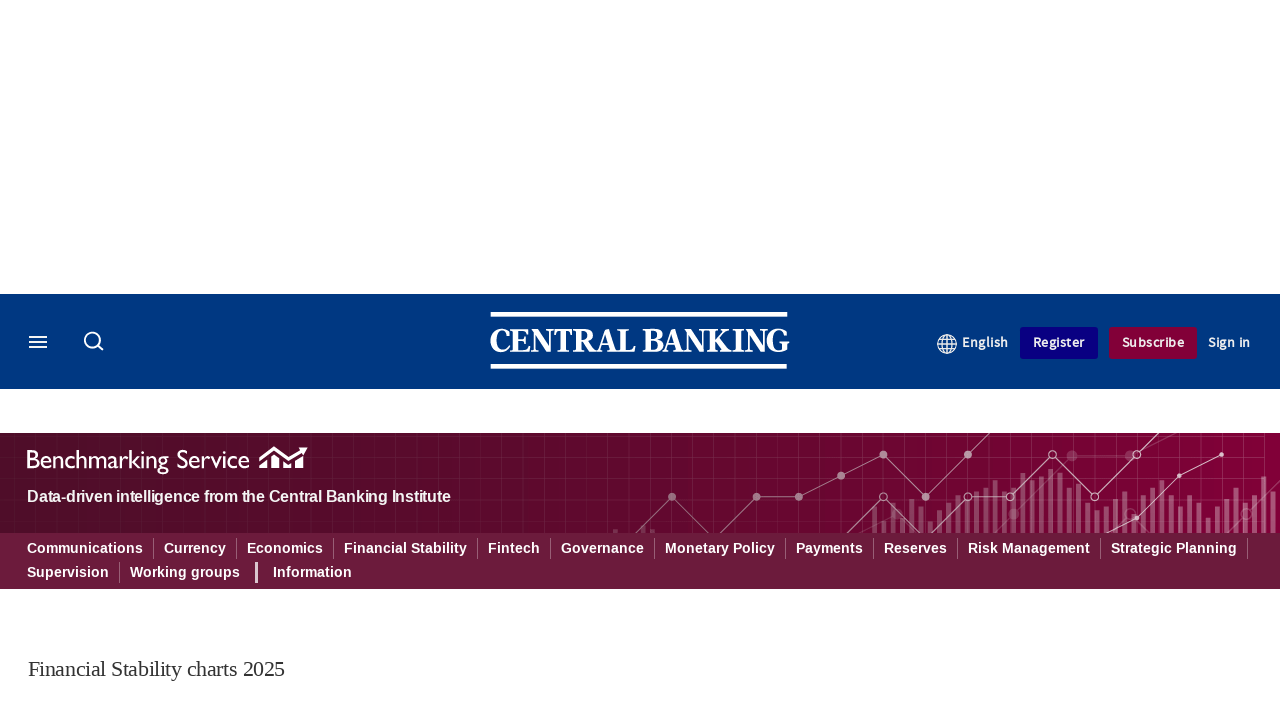

--- FILE ---
content_type: text/html; charset=UTF-8
request_url: https://www.centralbanking.com/benchmarking/financial-stability/charts/data-points
body_size: 14169
content:
<!DOCTYPE html>
<html lang="en" dir="ltr" prefix="og: https://ogp.me/ns#" class="no-js">
  <head>
    <meta http-equiv="X-UA-Compatible" content="IE=Edge"/>
    <meta http-equiv="Content-Style-Type" content="text/css" />
    <meta http-equiv="Content-Script-Type" content="text/javascript"/>
    <meta name="format-detection" content="telephone=no"/>
    <meta charset="utf-8" />
<script type="text/javascript" language="Javascript">if(window.navigator){
  var LegacyAndroid = false;
  var ua = window.navigator.userAgent;
  var androidversion = parseFloat(ua.slice(ua.indexOf("Android")+8));
  if ((ua.indexOf("Android") >= 0 && androidversion <= 3) || (ua.match(/IEMobile/i) && (ua.match(/MSIE\s(?!9.0)/))) || (ua.indexOf("BlackBerry") >= 0 && ua.indexOf("WebKit") >= 0)){
    LegacyAndroid = true;
    $(".nav").addClass("nav-float");
  }
  na = navigator.appVersion;
  ie87 = (na.indexOf("MSIE 8.0") !== -1) || (na.indexOf("MSIE 7.0") !== -1);
  ie9 = (na.indexOf("MSIE 9.0") !== -1);
  ie10 = (na.indexOf("IE10") !== -1) || (na.indexOf("MSIE 10") !== -1)|| (na.indexOf("rv:10.0") !== -1);
  ie11 = (na.indexOf("IE11") !== -1) || (na.indexOf("MSIE 11") !== -1)|| (na.indexOf("rv:11.0") !== -1);
  if (ie87) {
    document.documentElement.className = document.documentElement.className + ' lt-ie9';
  }
  if (ie9) {
    document.documentElement.className = document.documentElement.className + ' ie9';
  }
  if (ie10) {
    document.documentElement.className = document.documentElement.className + ' ie10';
  }
  if (ie11){
    document.documentElement.className = document.documentElement.className + ' ie-11';
  }
}
function supportsSVG() {
  return !! document.createElementNS && !! document.createElementNS('http://www.w3.org/2000/svg','svg').createSVGRect;
}
if (supportsSVG()) {
  document.documentElement.className += ' svg ';
} else {
  document.documentElement.className += ' no-svg ';
}
if (ie10 === true){
  flexFallBackClass();
}
var v = document.body || document.documentElement, v = v.style;
((v.webkitFlexWrap === '' || v.msFlexWrap === '' || v.flexWrap === '' ) || flexFallBackClass());
function flexFallBackClass(){
  document.documentElement.className = document.documentElement.className+= ' no-flexbox';
}
</script>
<!--[if lt IE 9]><script type="text/javascript" src="https://cdn.mathjax.org/mathjax/latest/MathJax.js?config=TeX-MML-AM_CHTML"></script>
<![endif]--><meta name="apple-itunes-app" content="app-id=1033550204" />
<meta name="google-site-verification" content="FvB0d-kGP1tYiZc9qLzooXYlWIJ6vkxm4wMfDBB1Gmg" />
<meta name="msapplication-TileColor" content="#003882" />
<meta name="msapplication-TileImage" content="https://assets.centralbanking.com/assets_css/bb8_assets/prod/images/site_specific/cb/prod/favicons/mstile-144x144.png" />
<link rel="canonical" href="https://www.centralbanking.com/benchmarking/financial-stability/charts/data-points" />
<link rel="shortlink" href="https://www.centralbanking.com/benchmarking/financial-stability/charts/data-points" />
<link rel="original-source" href="https://www.centralbanking.com/benchmarking/financial-stability/charts/data-points" />
<link rel="syndication-source" href="https://www.centralbanking.com/benchmarking/financial-stability/charts/data-points" />
<link rel="image_src" href="https://www.centralbanking.com/sites/default/files/styles/metatag_image/public/2017-03/default-logo.png.webp?h=57301d94&amp;itok=fFFF8aWl" />
<meta itemprop="image" content="https://www.centralbanking.com/sites/default/files/styles/metatag_image/public/2017-03/default-logo.png.webp?h=57301d94&amp;itok=fFFF8aWl" />
<meta property="og:site_name" content="Central Banking" />
<meta property="og:type" content="website" />
<meta property="og:url" content="https://www.centralbanking.com/benchmarking/financial-stability/charts/data-points" />
<meta property="og:title" content="Benchmark charts data" />
<meta property="og:image" content="https://www.centralbanking.com/sites/default/files/styles/metatag_image/public/2017-03/default-logo.png.webp?h=57301d94&amp;itok=fFFF8aWl" />
<meta property="og:image:width" content="378" />
<meta property="og:image:height" content="234" />
<meta name="twitter:card" content="summary_large_image" />
<meta name="twitter:site" content="CentralBanking_" />
<meta name="twitter:domain" content="http://www.centralbanking.com" />
<meta name="twitter:image" content="https://www.centralbanking.com/sites/default/files/styles/metatag_image/public/2017-03/default-logo.png.webp?h=57301d94&amp;itok=fFFF8aWl" />
<meta name="cXenseParse:iim-language" content="en" />
<meta name="cXenseParse:pageclass" content="frontpage" />
<meta name="Generator" content="Drupal 10 (https://www.drupal.org)" />
<meta name="MobileOptimized" content="width" />
<meta name="HandheldFriendly" content="true" />
<meta name="viewport" content="width=device-width, initial-scale=1.0" />
<link rel="alternate" hreflang="en" href="https://www.centralbanking.com/benchmarking/financial-stability/charts" />
<link rel="alternate" hreflang="es-419" href="https://www.centralbanking.com/es-la/node/7973534" />
<link rel="apple-touch-icon" href="//www.centralbanking.com/sites/default/files/2017-03/apple-touch-icon.png" sizes="57x57" />
<link rel="apple-touch-icon" href="//www.centralbanking.com/sites/default/files/2017-03/apple-touch-icon-76x76.png" sizes="76x76" />
<link rel="apple-touch-icon" href="//www.centralbanking.com/sites/default/files/2017-03/apple-touch-icon-120x120.png" sizes="120x120" />
<link rel="apple-touch-icon" href="//www.centralbanking.com/sites/default/files/2017-03/apple-touch-icon-152x152.png" sizes="152x152" />
<link rel="apple-touch-icon" href="//www.centralbanking.com/sites/default/files/2017-03/apple-touch-icon-180x180.png" sizes="180x180" />
<link rel="shortcut icon" href="/themes/incisive_centralbanking/images/favicons/centralbanking.ico" type="image/x-icon" />

    <title>Benchmark charts data - Central Banking</title>
    <link rel="stylesheet" media="all" href="/sites/default/files/css/css_bwMVtq-14t3mKX-K1C3c2e2qZ95_GoxcXbncfnpEUBc.css?delta=0&amp;language=en&amp;theme=incisive_centralbanking&amp;include=eJxFi1EKgCAQBS8keabNXrKR7uKzyNv3EeTfzMAka4hbu1zORQ55gtak1BtxFWJasuJWUTtnKyAlg4GDHeU7-nDLTfcRf3oBqNsnWw" />
<link rel="stylesheet" media="all" href="/sites/default/files/css/css_nkXt3j5rWordmdsRU2GBGsTRYvW4lT0-2lmaY8JfXVY.css?delta=1&amp;language=en&amp;theme=incisive_centralbanking&amp;include=eJxFi1EKgCAQBS8keabNXrKR7uKzyNv3EeTfzMAka4hbu1zORQ55gtak1BtxFWJasuJWUTtnKyAlg4GDHeU7-nDLTfcRf3oBqNsnWw" />
<link rel="stylesheet" media="all" href="//assets.centralbanking.com/assets_css/bb8_assets/prod/styles/site_specific/cb/prod/styles.css" />
<link rel="stylesheet" media="all" href="/sites/default/files/css/css_yONQR8GDtqW0uvgNJJSv6aajY-7sMF1L4RWYfqmtnbU.css?delta=3&amp;language=en&amp;theme=incisive_centralbanking&amp;include=eJxFi1EKgCAQBS8keabNXrKR7uKzyNv3EeTfzMAka4hbu1zORQ55gtak1BtxFWJasuJWUTtnKyAlg4GDHeU7-nDLTfcRf3oBqNsnWw" />

    <script type="application/json" data-drupal-selector="drupal-settings-json">{"path":{"baseUrl":"\/","pathPrefix":"","currentPath":"node\/7973534\/data-points","currentPathIsAdmin":false,"isFront":false,"currentLanguage":"en","currentQuery":{"_disable_route_normalizer":1}},"pluralDelimiter":"\u0003","suppressDeprecationErrors":true,"ajaxPageState":{"libraries":"[base64]","theme":"incisive_centralbanking","theme_token":null},"ajaxTrustedUrl":{"\/search\/articles":true},"idDidomi":{"publicAPIKey":"92502d09-0e0f-4b5a-8590-cad06e72159e"},"hubspot":{"newsletter_form_url":"\/newsletters"},"language_switcher_paths":{"en":"\/benchmarking\/financial-stability\/charts","es-419":"\/es-la\/node\/7973534"},"language_switcher_info":{"current_langcode":"en","home_urls":{"en":"\/","es-419":"\/es-la"}},"siteName":"Central Banking","imPiano":{"pianoApplicationId":"G7OeRnQnpe","pianoJavascriptUrl":"\/\/experience-eu.piano.io","pianoTermIdForNewUser":null,"productsPriority":{"CBIGOVERNING":"13","CBIGOVERNINGEXCLTRAINING":"13","CBICORE":"12","CBICOREEXCLTRAINING":"12","CBIASSOCIATE":"11","CBIASSOCIATEEXCLTRAINING":"11","CENTRALBANKINGINSIGHT":"10","CBFOUNDATIONSINSIGHT":"10","CBICORETRIALRM":"6","CENTRALBANKINGTRIAL":"5","CBREGISTERED":"1"}},"universal_variable":{"benchmark_charts":{"id":"7973534","content_type":"benchmark_charts","barrier":true,"published_date":{"timestamp":"1755509723","datetime":"2025-08-18T10:35:23"},"authored_by":["mark.goddard@infopro-digital.com"],"rabbit_hole_action":"bundle_default","rabbit_hole_redirect_response_code":"301","rabbit_hole_redirect_fallback_action":"bundle_default","benchmarking_sub_page":"1111","benchmark_barrier_message":["Barrier - Benchmarking Chart"],"benchmark_charts_styles":"financial_2025","restriction_type":"default","source":["Central Banking Institute"],"token_active":false,"unlocking_products":{"26":"Central Banking Institute Governor","46":"Central Banking Institute Governor - excluding training","21":"Central Banking Institute Core","36":"Central Banking Institute Core - excluding training","75":"CBI Data"},"piano_resource_ids":["CBIGOVERNING","CBIGOVERNINGEXCLTRAINING","CBICORE","CBICOREEXCLTRAINING","CBIDATA"],"unlocking_criterias":["66","106"]},"page_type":"benchmark_charts","environment":"prod","site":"centralbanking.com","following":[],"language_code":"en"},"csp":{"nonce":"35RbBORKfS6x4w4yujhhFA"},"user":{"uid":0,"permissionsHash":"2561959804a0f24939f60a819cc35d0847de53cf67fb8a4d3e7023b25d3f218a"}}</script>
<script src="/sites/default/files/js/js_aVYKZ9vpFUzbIFWwOy5wNLr0gspx7TbqN24v_EDGcO0.js?scope=header&amp;delta=0&amp;language=en&amp;theme=incisive_centralbanking&amp;include=eJxNjFkOwyAMRC-UlCMhFwxxhO0WQ6Lcvs2iNj-zvJGGoo8UlcmdNhD7oMwq7pceqUD2Bgvua9JSdHUgKhtrtwvs04u-1B06zrYTQ6hhchNCxHq1gSSQ0YLuCYb_Nr871s0z5QrtxgtI7pDRY6RGKt5Waveb83ZMWvkD5hZRLQ"></script>
<script src="/modules/custom/id_didomi/js/didomi.js?t93iin" async></script>

    <script>
      (function(H){H.className=H.className.replace(/\bno-js\b/,'')})(document.documentElement);
      !function(){"use strict";function e(e,t,s){e.addEventListener?e.addEventListener(t,s,!1):e.attachEvent&&e
        .attachEvent("on"+t,s)}function t(e){return window.localStorage&&localStorage.font_css_cache&&localStorage.font_css_cache_file===e}function s(){if(window.localStorage&&window.XMLHttpRequest)if(t(n))c(localStorage.font_css_cache);else{var e=new XMLHttpRequest;e.open("GET",n,!0),e.onreadystatechange=function(){4===e.readyState&&200===e.status&&(c(e.responseText),localStorage.font_css_cache=e.responseText,localStorage.font_css_cache_file=n)},e.send()}else{var s=document.createElement("link");s.href=n,s.rel="stylesheet",s.type="text/css",document.getElementsByTagName("head")[0].appendChild(s),document.cookie="font_css_cache"}}function c(e){var t=document.createElement("style");t.setAttribute("type","text/css"),document.getElementsByTagName("head")[0].appendChild(t),t.styleSheet?t.styleSheet.cssText=e:t.innerHTML=e}var n="//assets.infopro-insight.com/assets_css/bb8_assets/prod/styles/global/fonts/fonts.css";window.localStorage&&localStorage.font_css_cache||document.cookie.indexOf("font_css_cache")>-1?s():e(window,"load",s)}();
    </script>
  </head>
  <body class="barrier benchmarking_charts benchmarking charts">
    <a class="skip-nav-link" href="#main-content">Skip to main content</a>
    
      <div class="dialog-off-canvas-main-canvas" data-off-canvas-main-canvas>
    <div id="rdm-overlay" class="ad-slot-overlay"></div>
<div id="rdm-wallpaper" class="ad-slot-wallpaper"></div>
<div class="container">
  <aside class="content">
    <div class="content-inner content-full-width">
      <div class="main-content">
          <div id="rdm-above-header" class="ad-slot-full"></div>
      </div>
    </div>
  </aside>

  <!-- navigation drawer start -->
<nav id="navigation-drawer" class="navigation-drawer" aria-label="Drawer navigation" role="navigation" aria-hidden="false">
  <div class="close-search-panel">
    <a href="#" class="nav-toggle active" type="button" aria-controls="navigation-drawer" aria-label="Close drawer menu" aria-expanded="true" title="Close drawer menu" tabindex="0">
      <span></span>
    </a>
  </div>
  <div class="branding-holder">
    <a href="/" class="navigation-drawer-branding-link" alt=Central Banking>
      <span itemprop="name" class="screen-reader-text">Central Banking</span>
    </a>
  </div>
  <div class="navigation-drawer-inner">
    <div class="search-3 header-search-holder blur">
  <form block="block-headermobilesearch-centralbanking" action="/search/articles" method="get" id="im-search-header-mobile-form" accept-charset="UTF-8">
  <input class="submit_style button js-form-submit form-submit" data-drupal-selector="edit-search-submit" type="submit" id="edit-search-submit" value="" />
<span><input placeholder="Search here..." class="search-head-input form-search" autocomplete="off" data-drupal-selector="edit-query" type="search" id="edit-query" name="query" value="" size="60" maxlength="128" />

</span><span class="visually-hidden"><input data-drupal-selector="edit-header-search" type="text" id="edit-header-search" name="header_search" value="true" size="60" maxlength="128" class="form-text" />

</span>
</form>

</div>
<ul class="drawer-nav-ul">
  <li >
    <div class="drawer-menu-title">
      <h5>All sections</h5>
    </div>
  </li>

    
      <li>
              <button class="sprite down drawer-menu-accordion" aria-label="Insight" aria-controls="drawer-menu-child-1" aria-expanded="true"></button>
      
      <div class="drawer-menu-title"><a href="">Insight</a></div>

              <ul class="drawer-nav-content" aria-hidden="true" id=drawer-menu-child-1>
                      <li   class="sub-menu-content"><a href="/central-banks/monetary-policy" data-drupal-link-system-path="taxonomy/term/6901">Monetary policy</a></li>
                      <li   class="sub-menu-content"><a href="/central-banks/financial-stability" data-drupal-link-system-path="taxonomy/term/6856">Financial stability</a></li>
                      <li   class="sub-menu-content"><a href="/central-banks/currency" data-drupal-link-system-path="taxonomy/term/6706">Currency</a></li>
                      <li   class="sub-menu-content"><a href="/central-banks/economics" data-drupal-link-system-path="taxonomy/term/6701">Economics</a></li>
                      <li   class="sub-menu-content"><a href="/fintech" data-drupal-link-system-path="taxonomy/term/8101">Fintech</a></li>
                      <li   class="sub-menu-content"><a href="/central-banks/governance" data-drupal-link-system-path="taxonomy/term/6736">Governance</a></li>
                      <li   class="sub-menu-content"><a href="/central-banks/reserves" data-drupal-link-system-path="taxonomy/term/6846">Reserves</a></li>
                      <li   class="sub-menu-content"><a href="https://www.centralbanking.com/central-banking-journal/volume-xxxvi-number-2">Journal</a></li>
                      <li   class="sub-menu-content"><a href="/central-banking-directory" data-drupal-link-system-path="node/2481707">Directory</a></li>
                  </ul>
          </li>
          <li>
              <button class="sprite down drawer-menu-accordion" aria-label="Benchmarking" aria-controls="drawer-menu-child-1" aria-expanded="true"></button>
      
      <div class="drawer-menu-title"><a href="">Benchmarking</a></div>

              <ul class="drawer-nav-content" aria-hidden="true" id=drawer-menu-child-1>
                      <li   class="sub-menu-content"><a href="/benchmarking/all-charts" data-drupal-link-system-path="node/7960192">All charts</a></li>
                      <li   class="sub-menu-content"><a href="/topics/presentations" data-drupal-link-system-path="taxonomy/term/9256">Presentations</a></li>
                      <li   class="sub-menu-content"><a href="/benchmarking" data-drupal-link-system-path="node/7960058">Benchmarking service</a></li>
                      <li   class="sub-menu-content"><a href="/benchmarking/communications" data-drupal-link-system-path="node/7960060">Communications</a></li>
                      <li   class="sub-menu-content"><a href="/benchmarking/currency" data-drupal-link-system-path="node/7960146">Currency</a></li>
                      <li   class="sub-menu-content"><a href="/benchmarking/economics" data-drupal-link-system-path="node/7960147">Economics</a></li>
                      <li   class="sub-menu-content"><a href="/benchmarking/financial-stability" data-drupal-link-system-path="node/7960148">Financial stability</a></li>
                      <li   class="sub-menu-content"><a href="/benchmarking/fintech-it" data-drupal-link-system-path="node/7960149">Fintech</a></li>
                      <li   class="sub-menu-content"><a href="/benchmarking/governance" data-drupal-link-system-path="node/7960150">Governance</a></li>
                      <li   class="sub-menu-content"><a href="/benchmarking/monetary-policy" data-drupal-link-system-path="node/7960151">Monetary policy</a></li>
                      <li   class="sub-menu-content"><a href="/benchmarking/payments" data-drupal-link-system-path="node/7960152">Payments</a></li>
                      <li   class="sub-menu-content"><a href="/benchmarking/reserves" data-drupal-link-system-path="node/7960153">Reserves</a></li>
                      <li   class="sub-menu-content"><a href="/benchmarking/risk-management" data-drupal-link-system-path="node/7960154">Risk management</a></li>
                      <li   class="sub-menu-content"><a href="/benchmarking/future-surveys" data-drupal-link-system-path="node/7960228">Schedule</a></li>
                      <li   class="sub-menu-content"><a href="/benchmarking/working-groups" data-drupal-link-system-path="node/7962210">Working groups</a></li>
                  </ul>
          </li>
          <li>
      
      <div class="drawer-menu-title"><a href="/training" data-drupal-link-system-path="node/7973193">Training</a></div>

          </li>
          <li>
              <button class="sprite down drawer-menu-accordion" aria-label="Editor&#039;s choice" aria-controls="drawer-menu-child-1" aria-expanded="true"></button>
      
      <div class="drawer-menu-title"><a href="">Editor&#039;s choice</a></div>

              <ul class="drawer-nav-content" aria-hidden="true" id=drawer-menu-child-1>
                      <li   class="sub-menu-content"><a href="/central-banks/monetary-policy/international/7974290/alexandre-tombini-on-latam-resilience-and-growth-amid-uncertainty" data-drupal-link-system-path="node/7974290">Tombini on LatAm resilience and growth</a></li>
                      <li   class="sub-menu-content"><a href="/central-banks/governance/financial-reporting/7973666/options-for-realising-gold-revaluations" data-drupal-link-system-path="node/7973666">Options for realising gold revaluations</a></li>
                      <li   class="sub-menu-content"><a href="/central-banks/currency/digital-currencies/7973141/the-future-of-money" data-drupal-link-system-path="node/7973141">The future of money</a></li>
                      <li   class="sub-menu-content"><a href="/fintech/cbdc/7973728/ecb%E2%80%99s-evelien-witlox-on-design-choices-for-the-digital-euro" data-drupal-link-system-path="node/7973728">ECB’s Evelien Witlox on design choices for the digital euro</a></li>
                  </ul>
          </li>
          <li>
              <button class="sprite down drawer-menu-accordion" aria-label="Our authors" aria-controls="drawer-menu-child-1" aria-expanded="true"></button>
      
      <div class="drawer-menu-title"><a href="">Our authors</a></div>

              <ul class="drawer-nav-content" aria-hidden="true" id=drawer-menu-child-1>
                      <li   class="sub-menu-content"><a href="/author/christopher-jeffery" data-drupal-link-system-path="author/66">Christopher Jeffery</a></li>
                      <li   class="sub-menu-content"><a href="/author/daniel-hinge" data-drupal-link-system-path="author/336">Daniel Hinge</a></li>
                      <li   class="sub-menu-content"><a href="/author/daniel-blackburn" data-drupal-link-system-path="author/1722">Daniel Blackburn</a></li>
                      <li   class="sub-menu-content"><a href="/joasiaepopowicz" data-drupal-link-system-path="author/1396">Joasia Popowicz</a></li>
                      <li   class="sub-menu-content"><a href="/author/riley-steward" data-drupal-link-system-path="author/1541">Riley Steward</a></li>
                      <li   class="sub-menu-content"><a href="/author/thomas-chow" data-drupal-link-system-path="author/1719">Thomas Chow</a></li>
                      <li   class="sub-menu-content"><a href="/author/lkoroes" data-drupal-link-system-path="author/1712">Levente Koroes</a></li>
                      <li   class="sub-menu-content"><a href="/author/jono-thomson" data-drupal-link-system-path="author/1740">Jono Thomson</a></li>
                      <li   class="sub-menu-content"><a href="/author/temple-asaju" data-drupal-link-system-path="author/1661">Temple Asaju</a></li>
                      <li   class="sub-menu-content"><a href="/static/central-bankings-contributing-editors" data-drupal-link-system-path="node/7530911">Contributing editors</a></li>
                  </ul>
          </li>
          <li>
              <button class="sprite down drawer-menu-accordion" aria-label="Content by type" aria-controls="drawer-menu-child-1" aria-expanded="true"></button>
      
      <div class="drawer-menu-title"><a href="">Content by type</a></div>

              <ul class="drawer-nav-content" aria-hidden="true" id=drawer-menu-child-1>
                      <li   class="sub-menu-content"><a href="/news" data-drupal-link-system-path="taxonomy/term/711">News</a></li>
                      <li   class="sub-menu-content"><a href="/feature" data-drupal-link-system-path="taxonomy/term/826">Features</a></li>
                      <li   class="sub-menu-content"><a href="/opinion" data-drupal-link-system-path="taxonomy/term/716">Opinion</a></li>
                      <li   class="sub-menu-content"><a href="/interview" data-drupal-link-system-path="taxonomy/term/821">Interviews</a></li>
                      <li   class="sub-menu-content"><a href="/analysis" data-drupal-link-system-path="taxonomy/term/841">Analysis</a></li>
                      <li   class="sub-menu-content"><a href="/media-centre" data-drupal-link-system-path="media-centre">Video</a></li>
                      <li   class="sub-menu-content"><a href="/topics/cb-on-air-podcast" data-drupal-link-system-path="taxonomy/term/7996">Podcasts</a></li>
                      <li   class="sub-menu-content"><a href="/review" data-drupal-link-system-path="taxonomy/term/736">Book reviews</a></li>
                      <li   class="sub-menu-content"><a href="/topics/focus-report" data-drupal-link-system-path="taxonomy/term/9307">Focus reports</a></li>
                  </ul>
          </li>
          <li>
      
      <div class="drawer-menu-title"><a href="/advertisement" data-drupal-link-system-path="taxonomy/term/726">Partner content</a></div>

          </li>
          <li>
      
      <div class="drawer-menu-title"><a href="https://www.centralbanking.com/events?type=events">Events</a></div>

          </li>
          <li>
      
      <div class="drawer-menu-title"><a href="/editorialadvisoryboard" data-drupal-link-system-path="node/3386341">Advisory board</a></div>

          </li>
          <li>
              <button class="sprite down drawer-menu-accordion" aria-label="Awards" aria-controls="drawer-menu-child-1" aria-expanded="true"></button>
      
      <div class="drawer-menu-title"><a href="">Awards</a></div>

              <ul class="drawer-nav-content" aria-hidden="true" id=drawer-menu-child-1>
                      <li   class="sub-menu-content"><a href="/central-banking-awards" data-drupal-link-system-path="node/7973597">Enter the Central Banking Awards</a></li>
                      <li   class="sub-menu-content"><a href="/content-hub/central-banking-awards-2025-7972459" data-drupal-link-system-path="node/7972459">Winners of the Central Banking Awards</a></li>
                      <li   class="sub-menu-content"><a href="/fintech/7962455/central-bankings-seventh-annual-fintech-regtech-global-awards" data-drupal-link-system-path="node/7962455"> Central Banking Awards 2025 press release</a></li>
                      <li   class="sub-menu-content"><a href="/newsletters" data-drupal-link-system-path="d0df9e441519db48b1706cbc822a77b57cfedd88">Sign up for the Awards newsletter</a></li>
                      <li   class="sub-menu-content"><a href="/static/central-banking-fintech-regtech-global-awards-2024" data-drupal-link-system-path="node/7962695">Winners of the FinTech RegTech Global Awards</a></li>
                      <li   class="sub-menu-content"><a href="/fintech/7962455/central-bankings-seventh-annual-fintech-regtech-global-awards" data-drupal-link-system-path="node/7962455">Latest FinTech RegTech Global Awards press release</a></li>
                  </ul>
          </li>
          <li>
              <button class="sprite down drawer-menu-accordion" aria-label="Central Banking Institute" aria-controls="drawer-menu-child-1" aria-expanded="true"></button>
      
      <div class="drawer-menu-title"><a href="">Central Banking Institute</a></div>

              <ul class="drawer-nav-content" aria-hidden="true" id=drawer-menu-child-1>
                      <li   class="sub-menu-content"><a href="/subscriptions/central-banking-institute" target="_blank" data-drupal-link-system-path="node/7973247">About the membership service</a></li>
                  </ul>
          </li>
          <li>
              <button class="sprite down drawer-menu-accordion" aria-label="About us" aria-controls="drawer-menu-child-1" aria-expanded="true"></button>
      
      <div class="drawer-menu-title"><a href="">About us</a></div>

              <ul class="drawer-nav-content" aria-hidden="true" id=drawer-menu-child-1>
                      <li   class="sub-menu-content"><a href="/static/contact" data-drupal-link-system-path="node/1285068">Contact us</a></li>
                  </ul>
          </li>
          <li>
      
      <div class="drawer-menu-title"><a href="/commercial" data-drupal-link-system-path="node/7973082">Marketing services</a></div>

          </li>
          <li>
              <button class="sprite down drawer-menu-accordion" aria-label="Our digital network" aria-controls="drawer-menu-child-1" aria-expanded="true"></button>
      
      <div class="drawer-menu-title"><a href="">Our digital network</a></div>

              <ul class="drawer-nav-content" aria-hidden="true" id=drawer-menu-child-1>
                      <li   class="sub-menu-content"><a href="https://www.waterstechnology.com/" target="_blank">WatersTechnology</a></li>
                      <li   class="sub-menu-content"><a href="https://www.fx-markets.com/" target="_blank">FX Markets</a></li>
                      <li   class="sub-menu-content"><a href="https://www.risk.net/" target="_blank">Risk.net</a></li>
                      <li   class="sub-menu-content"><a href="https://www.chartis-research.com/" target="_blank">Chartis Research</a></li>
                  </ul>
          </li>
      </ul>

<section class="menu-sidebar-inner">
  

              <ul class="sidebar-list">
              <li class="section-subheading">
        <a href="" class="section-subheading">Access and account options</a>
              </li>
          <li id="login_drawer">
        <a href="/user/login" data-drupal-link-system-path="user/login">Sign in</a>
              </li>
          <li id="newsletters_drawer">
        <a href="/newsletters" data-drupal-link-system-path="d0df9e441519db48b1706cbc822a77b57cfedd88">Newsletters</a>
              </li>
          <li id="trialLink_drawer">
        <a href="/registration?tc=reg-link-sidedrawer" data-drupal-link-query="{&quot;tc&quot;:&quot;reg-link-sidedrawer&quot;}" data-drupal-link-system-path="webform/membership">Register</a>
              </li>
          <li id="subscribeLink_drawer">
        <a href="/subscriptions#pricing" target="_self" data-drupal-link-system-path="node/7973224">Subscription</a>
              </li>
          <li id="licenseFinder">
        <a href="/subscriptions/contact-us" data-drupal-link-system-path="node/7973234">Institutional license finder</a>
              </li>
          <li id="helpcentre_drawer">
        <a href="/help-centre" target="_self" data-drupal-link-system-path="node/7973225">Help centre</a>
              </li>
        </ul>
  

</section>

    <span class="screen-reader-text" tabindex="0">End of drawer navigation content</span>
  </div>
</nav>
<!-- navigation drawer end -->

  <header role="banner" class="main-head">
    <div class="main-head-content content-width">
              <div class="main-header-block-a"><div class="main-menu-holder">
  <div class="main-top-title menu">
    <a href="#" class="nav-toggle" aria-label="Menu" aria-controls="navigation-drawer" aria-expanded="false" title="Open side navigation menu">
      <span></span>
    </a>
  </div>
</div>
  <div class="search-1 header-search-holder blur">
    <a class="header-search-button" href="/search/articles"
       id="search-popup" aria-haspopup="dialog" aria-expanded="false" title="Open search popup">
      Search
    </a>
  </div>

</div>
            <div class="site-header">
<div class="site-logo-holder" itemtype="//schema.org/Organization">
  <div itemprop="name" class="screen-reader-text">Central Banking</div>
  <a class="site-logo" title="Return to homepage" href="https://www.centralbanking.com/">
    <img class="sprite" alt="Central Banking" src="[data-uri]">
  </a>
</div>

</div>
            <div class="main-header-block-b">

<ul class="main-top-content main-top-menu">
              <li  class="main-top-title main-top-user my-edition" id="edition">
                      <a href="/" data-drupal-link-system-path="<front>" aria-expanded="false">English</a>

          
                    <ul class="header-tools-content" aria-hidden="true">
    <li>
      <ul class="user-menu">
                  <li>
            <a href="/es-la"
               title="Español"
               class="menu-link-content191fe38d-c8e5-49e1-808c-9fe805d74370-edition-link">
              Español
            </a>
          </li>
              </ul>
    </li>
  </ul>

  
    
    </li>
              <li  class="main-top-title main-top-trial" id="trial">
                    <a href="/registration?tc=reg-button-top-right" data-drupal-link-query="{&quot;tc&quot;:&quot;reg-button-top-right&quot;}" data-drupal-link-system-path="webform/membership">Register</a>
          
              
    
    </li>
              <li  class="main-top-title main-top-register" id="subscribe">
                    <a href="/subscriptions#pricing" data-drupal-link-system-path="node/7973224">Subscribe</a>
          
              
    
    </li>
              <li  class="main-top-title main-top-login" id="login">
                    <a href="/user/login" rel="nofollow" data-drupal-link-system-path="user/login">Sign in</a>
          
              
    
    </li>
              <li  class="main-top-title main-top-user" id="account">
                    <a href="/" data-drupal-link-system-path="&lt;front&gt;">My account</a>
          
                    <ul class="header-tools-content">
    <li>
      <ul class="user-menu">
                  <li>
            <a href="/newsletters" title="Newsletters" class="-user-link">Newsletters</a>
          </li>
                  <li>
            <a href="https://subscriptions.centralbanking.com/app/" title="Apps" class="-user-link">Apps</a>
          </li>
                  <li>
            <a href="https://subscriptions.centralbanking.com/help-centre/" title="Help Centre" class="-user-link">Help Centre</a>
          </li>
              </ul>
    </li>
  </ul>

  
    
    </li>
              <li  class="main-top-title main-top-user main-top-institution" id="login_ip">
                    <a href="">Welcome</a>
          
                    <ul class="header-tools-content institutional">
    <li>
      <div class="corporate-menu-information">
        <p class="corporate-menu-information-introduction">You are currently accessing Central Banking via your Enterprise account.</p>
									<p>If you already have an account please use the link below to <a href="/user/login" title="Sign in">sign in</a>.</p>
									<p>If you have any problems with your access or would like to request an individual access account please contact our customer service team.</p>
									<p>Phone: <a href="tel:+44(0)8702408859">1+44 (0)870 240 8859</a></p>
									<p>Email: <a href="mailto:csqueries@infopro-digital.com">csqueries@infopro-digital.com</a></p>
      </div>
      <ul class="user-menu">
        <li>
          <a href="/user/login" title="Sign in" class="sign-in-user-link" data-drupal-link-system-path="user/login">Sign in</a>
        </li>
      </ul>
    </li>
  </ul>

  
    
    </li>
  </ul>












</div>
    </div>
      </header>
      <nav class="nav ">
      
<div class="holder">
  <header role="banner" class="mobile-main-header-holder">
    <div class="mobile-main-header menu">
      <a href="#" class="nav-toggle" aria-label="Menu mobile" aria-controls="navigation-drawer" aria-expanded="false" title="Open side navigation menu mobile">
        <span></span>
      </a>
    </div>
    <div class="mobile-main-header mobile-branding">
              <a href="https://www.centralbanking.com/" class="mobile-branding-link" alt="Central Banking"></a>
          </div>
    <div class="mobile-main-header login">
      <button class="clicker4" type="button" aria-label="Login" title="Login"></button>
    </div>
  </header>
  <nav class="primary-nav nav-colour01 init" role="navigation" aria-label="Primary navigation">
    <div class="nav-branding"></div>
    
<!-- main-menu start-->
<ul class="main-menu main-top-content content-width">
      <li  class="home menu-title">
      <a href="/" data-drupal-link-system-path="&lt;front&gt;">Home</a>
                
          </li>
      <li  class="menu-title">
      <a href="/central-banks/monetary-policy" data-drupal-link-system-path="taxonomy/term/6901">Monetary policy</a>
                
          </li>
      <li  class="menu-title">
      <a href="/central-banks/financial-stability" data-drupal-link-system-path="taxonomy/term/6856">Financial stability</a>
                
          </li>
      <li  class="menu-title">
      <a href="/central-banks/currency" data-drupal-link-system-path="taxonomy/term/6706">Currency</a>
                
          </li>
      <li  class="menu-title">
      <a href="/central-banks/economics" data-drupal-link-system-path="taxonomy/term/6701">Economics</a>
                
          </li>
      <li  class="menu-title">
      <a href="/fintech" data-drupal-link-system-path="taxonomy/term/8101">Fintech</a>
                
          </li>
      <li  class="menu-title">
      <a href="/central-banks/governance" data-drupal-link-system-path="taxonomy/term/6736">Governance</a>
                
          </li>
      <li  class="menu-title">
      <a href="/central-banks/reserves" data-drupal-link-system-path="taxonomy/term/6846">Reserves</a>
                
          </li>
      <li  class="menu-title">
      <a href="/directory" data-drupal-link-system-path="node/7963450">Directory</a>
                
          </li>
      <li  class="benchmarking-title menu-title">
      <a href="/benchmarking" data-drupal-link-system-path="node/7960058">Benchmarking</a>
                
          </li>
      <li  class="menu-title">
      <a href="/commercial" data-drupal-link-system-path="node/7973082">Commercial</a>
                
          </li>
      <li  class="menu-title">
      <a href="https://www.centralbanking.com/training" target="_self">Training</a>
                
          </li>
      <li  class="menu-title">
      <a href="https://www.centralbanking.com/events?type=events">Events</a>
                
          </li>
      <li  class="menu-title">
      <a href="/central-banking-awards" data-drupal-link-system-path="node/7973597">Awards</a>
                
          </li>
  
      <li class="menu-title search-menu">
      <ul class="menu-content search-panel-content">
        <li>
          <div class="main-sub-menu content-width panel-search">
            <div class="close-search-panel"></div>
            <form class="im-search-header-form main-search-form" data-drupal-selector="im-search-header-form" novalidate="novalidate" action="/search/articles" method="get" id="im-search-header-form" accept-charset="UTF-8">
  <input class="loop button js-form-submit form-submit" data-drupal-selector="edit-search-loop" type="submit" id="edit-search-loop" value="" />
<span class="loading show"></span><span id="search-panel-input" class="search-icon"><input class="search-head-input form-search" autocomplete="off" data-drupal-selector="edit-query" type="search" id="edit-query--2" name="query" value="" size="60" maxlength="128" />

</span><span class="visually-hidden"><input data-drupal-selector="edit-header-search" type="text" id="edit-header-search--2" name="header_search" value="true" size="60" maxlength="128" class="form-text" />

</span><input class="search-submit button js-form-submit form-submit" data-drupal-selector="edit-search-submit" type="submit" id="edit-search-submit--2" value="Search" />
<span class="search-submit-loading show"></span>
</form>

          </div>
          <div class="section group content">
            <div class="col span_3_of_5 menu-contents search-panel-sections hide-element" id="search-panel-sections">
              <div id="sections-content-holder">
                <div class="search-panel-subheading">Latest articles</div>
                <div id="sections-content"></div>
              </div>
            </div>
            <div class="col span_2_of_5 menu-contents search-panel-topics hide-element" id="search-panel-topics">
              <div id="topics-content-holder">
                <div class="search-panel-subheading">Topics</div>
              </div>
            </div>
          </div>
        </li>
      </ul>
    </li>
  
      <li class="menu-title main-nav-more">
      <button id="main-nav-toggle-menu" type="button" aria-haspopup="navigation" aria-expanded="false">
        <span></span>
        <div class="nav-toggle-text">More</div>
        <div class="nav-toggle-text active">Less</div>
      </button>
      <div class="main-nav-overflow-holder" role="navigation">
        <ul id="main-nav-overflow" class="menu-content" role="menu" aria-labelledby="main-nav-toggle-menu" aria-hidden="true">
        </ul>
      </div>
    </li>
  </ul>
<!-- main-menu end-->





      </nav>
</div>


    </nav>
  
  <aside class="message">
    <div id="rdm-message-content"></div>
  </aside>

  <div class="wallpaper-wrapper">
    <div class="wallpaper-left" id="rdm-wallpaper-left"></div>
    <div class="wallpaper-right" id="rdm-wallpaper-right"></div>

    <aside class="content">
    <div class="content-inner content-full-width">
      <div class="main-content">
        <div id="rdm-below-header" class="ad-slot-full"></div>
      </div>
    </div>
    </aside>

    <aside class="content">
      <div class="content-inner content-full-width">
        <div class="main-content">
          <div id="rdm-above-page-content" class="ad-slot-full"></div>
        </div>
      </div>
    </aside>
    <div class="page-content" id="main-content">
  <div data-drupal-messages-fallback class="hidden"></div>
    <div class="block-region-main">  <div id="block-sectionheader" class="block block-im-section-header-block">
  
    
          <!-- SECTION HEADER - START -->
  <div class="section-header header-benchmarking">
    <div class="section-header-inner">
      <div class="logo-holder">
        <div class="content">
          <div class="content-inner content-full-width">
            <a class="logo-link" href=/benchmarking>
              <div class="logo-content"></div>
                              <p class="logo-text">Data-driven intelligence from the Central Banking Institute</p>
                          </a>
          </div>
        </div>
      </div>
              <div class="navigation-holder">
          <div class="content">
            <div class="content-inner content-full-width">
              <nav role="navigation" class="section-header-navigation">
                

              <ul class="menu">
                                <li class="menu-title menu-title--expanded">
                      <a href="/benchmarking/communications" data-drupal-link-system-path="node/7960060">Communications</a>
                                <ul class="submenu">
                      <li class="submenu-title">
              <a href="/benchmarking/communications" data-drupal-link-system-path="node/7960060">Latest</a>
              </li>
                  <li class="submenu-title">
              <a href="/benchmarking/communications/charts" data-drupal-link-system-path="node/7974305">Charts</a>
              </li>
                  <li class="submenu-title">
              <a href="/benchmarking/communications/charts/data-points?_disable_route_normalizer=1" data-drupal-link-query="{&quot;_disable_route_normalizer&quot;:1}" data-drupal-link-system-path="node/7974305/data-points">Data</a>
              </li>
        </ul>
  
              </li>
                            <li class="menu-title menu-title--expanded">
                      <a href="/benchmarking/currency" data-drupal-link-system-path="node/7960146">Currency</a>
                                <ul class="submenu">
                      <li class="submenu-title">
              <a href="/benchmarking/currency" data-drupal-link-system-path="node/7960146">Latest</a>
              </li>
                  <li class="submenu-title">
              <a href="/benchmarking/currency/charts" data-drupal-link-system-path="node/7962520">Charts</a>
              </li>
                  <li class="submenu-title">
              <a href="/benchmarking/currency/charts/data-points?_disable_route_normalizer=1" data-drupal-link-query="{&quot;_disable_route_normalizer&quot;:1}" data-drupal-link-system-path="node/7962520/data-points">Data</a>
              </li>
        </ul>
  
              </li>
                            <li class="menu-title menu-title--expanded">
                      <a href="/benchmarking/economics" data-drupal-link-system-path="node/7960147">Economics</a>
                                <ul class="submenu">
                      <li class="submenu-title">
              <a href="/benchmarking/economics" data-drupal-link-system-path="node/7960147">Latest</a>
              </li>
                  <li class="submenu-title">
              <a href="/benchmarking/economics/charts" data-drupal-link-system-path="node/7962761">Charts</a>
              </li>
                  <li class="submenu-title">
              <a href="/benchmarking/economics/charts/data-points?_disable_route_normalizer=1" data-drupal-link-query="{&quot;_disable_route_normalizer&quot;:1}" data-drupal-link-system-path="node/7962761/data-points">Data</a>
              </li>
        </ul>
  
              </li>
                            <li class="menu-title menu-title--expanded">
                      <a href="/benchmarking/financial-stability" data-drupal-link-system-path="node/7960148">Financial Stability</a>
                                <ul class="submenu">
                      <li class="submenu-title">
              <a href="/benchmarking/financial-stability" data-drupal-link-system-path="node/7960148">Latest</a>
              </li>
                  <li class="submenu-title">
              <a href="/benchmarking/financial-stability/charts" data-drupal-link-system-path="node/7973534">Charts</a>
              </li>
                  <li class="submenu-title">
              <a href="/benchmarking/financial-stability/charts/data-points?_disable_route_normalizer=1" data-drupal-link-query="{&quot;_disable_route_normalizer&quot;:1}" data-drupal-link-system-path="node/7973534/data-points" class="is-active" aria-current="page">Data</a>
              </li>
        </ul>
  
              </li>
                            <li class="menu-title menu-title--expanded">
                      <a href="/benchmarking/fintech-it" data-drupal-link-system-path="node/7960149">Fintech</a>
                                <ul class="submenu">
                      <li class="submenu-title">
              <a href="/benchmarking/fintech-it" data-drupal-link-system-path="node/7960149">Latest</a>
              </li>
                  <li class="submenu-title">
              <a href="/benchmarking/fintech-it/charts" data-drupal-link-system-path="node/7972355">Charts</a>
              </li>
                  <li class="submenu-title">
              <a href="/benchmarking/fintech-it/charts/data-points?_disable_route_normalizer=1" data-drupal-link-query="{&quot;_disable_route_normalizer&quot;:1}" data-drupal-link-system-path="node/7972355/data-points">Data</a>
              </li>
        </ul>
  
              </li>
                            <li class="menu-title menu-title--expanded">
                      <a href="/benchmarking/governance" data-drupal-link-system-path="node/7960150">Governance</a>
                                <ul class="submenu">
                      <li class="submenu-title">
              <a href="/benchmarking/governance" data-drupal-link-system-path="node/7960150">Latest</a>
              </li>
                  <li class="submenu-title">
              <a href="/benchmarking/governance/charts" data-drupal-link-system-path="node/7972620">Charts</a>
              </li>
                  <li class="submenu-title">
              <a href="/benchmarking/governance/charts/data-points?_disable_route_normalizer=1" data-drupal-link-query="{&quot;_disable_route_normalizer&quot;:1}" data-drupal-link-system-path="node/7972620/data-points">Data</a>
              </li>
        </ul>
  
              </li>
                            <li class="menu-title menu-title--expanded">
                      <a href="/benchmarking/monetary-policy" data-drupal-link-system-path="node/7960151">Monetary Policy</a>
                                <ul class="submenu">
                      <li class="submenu-title">
              <a href="/benchmarking/monetary-policy" data-drupal-link-system-path="node/7960151">Latest</a>
              </li>
                  <li class="submenu-title">
              <a href="/benchmarking/monetary-policy/charts" data-drupal-link-system-path="node/7973938">Charts</a>
              </li>
                  <li class="submenu-title">
              <a href="/benchmarking/monetary-policy/charts/data-points?_disable_route_normalizer=1" data-drupal-link-query="{&quot;_disable_route_normalizer&quot;:1}" data-drupal-link-system-path="node/7973938/data-points">Data</a>
              </li>
        </ul>
  
              </li>
                            <li class="menu-title menu-title--expanded">
                      <a href="/benchmarking/payments" data-drupal-link-system-path="node/7960152">Payments</a>
                                <ul class="submenu">
                      <li class="submenu-title">
              <a href="/benchmarking/payments" data-drupal-link-system-path="node/7960152">Latest</a>
              </li>
                  <li class="submenu-title">
              <a href="/benchmarking/payments/charts" data-drupal-link-system-path="node/7972991">Charts</a>
              </li>
                  <li class="submenu-title">
              <a href="/benchmarking/payments/charts/data-points?_disable_route_normalizer=1" data-drupal-link-query="{&quot;_disable_route_normalizer&quot;:1}" data-drupal-link-system-path="node/7972991/data-points">Data</a>
              </li>
        </ul>
  
              </li>
                            <li class="menu-title menu-title--expanded">
                      <a href="/benchmarking/reserves" data-drupal-link-system-path="node/7960153">Reserves</a>
                                <ul class="submenu">
                      <li class="submenu-title">
              <a href="/benchmarking/reserves" data-drupal-link-system-path="node/7960153">Latest</a>
              </li>
                  <li class="submenu-title">
              <a href="/benchmarking/reserves/charts" data-drupal-link-system-path="node/7973747">Charts</a>
              </li>
                  <li class="submenu-title">
              <a href="/benchmarking/reserves/charts/data-points?_disable_route_normalizer=1" data-drupal-link-query="{&quot;_disable_route_normalizer&quot;:1}" data-drupal-link-system-path="node/7973747/data-points">Data</a>
              </li>
        </ul>
  
              </li>
                            <li class="menu-title menu-title--expanded">
                      <a href="/benchmarking/risk-management" data-drupal-link-system-path="node/7960154">Risk Management</a>
                                <ul class="submenu">
                      <li class="submenu-title">
              <a href="/benchmarking/risk-management" data-drupal-link-system-path="node/7960154">Latest</a>
              </li>
                  <li class="submenu-title">
              <a href="/benchmarking/risk-management/charts" data-drupal-link-system-path="node/7972118">Charts</a>
              </li>
                  <li class="submenu-title">
              <a href="/benchmarking/risk-management/charts/data-points?_disable_route_normalizer=1" data-drupal-link-query="{&quot;_disable_route_normalizer&quot;:1}" data-drupal-link-system-path="node/7972118/data-points">Data</a>
              </li>
        </ul>
  
              </li>
                            <li class="menu-title menu-title--expanded">
                      <a href="/benchmarking/strategic-planning" data-drupal-link-system-path="node/7972735">Strategic Planning</a>
                                <ul class="submenu">
                      <li class="submenu-title">
              <a href="/benchmarking/strategic-planning" data-drupal-link-system-path="node/7972735">Latest</a>
              </li>
                  <li class="submenu-title">
              <a href="/benchmarking/strategic-planning/charts" data-drupal-link-system-path="node/7972829">Charts</a>
              </li>
                  <li class="submenu-title">
              <a href="/benchmarking/strategic-planning/charts/data-points?_disable_route_normalizer=1" data-drupal-link-query="{&quot;_disable_route_normalizer&quot;:1}" data-drupal-link-system-path="node/7972829/data-points">Data</a>
              </li>
        </ul>
  
              </li>
                            <li class="menu-title menu-title--expanded">
                      <a href="/benchmarking/supervision" data-drupal-link-system-path="node/7973251">Supervision</a>
                                <ul class="submenu">
                      <li class="submenu-title">
              <a href="/benchmarking/supervision" data-drupal-link-system-path="node/7973251">Latest</a>
              </li>
                  <li class="submenu-title">
              <a href="/benchmarking/supervision/charts" data-drupal-link-system-path="node/7973252">Charts</a>
              </li>
                  <li class="submenu-title">
              <a href="/benchmarking/supervision/charts/data-points?_disable_route_normalizer=1" data-drupal-link-query="{&quot;_disable_route_normalizer&quot;:1}" data-drupal-link-system-path="node/7973252/data-points">Data</a>
              </li>
        </ul>
  
              </li>
                            <li class="last-chart-link menu-title">
                      <a href="/benchmarking/working-groups" data-drupal-link-system-path="node/7962210">Working groups</a>
              </li>
                            <li class="menu-title">
                      <a href="/benchmarking" data-drupal-link-system-path="node/7960058">Information</a>
              </li>
        </ul>
  

              </nav>
            </div>
          </div>
        </div>
          </div>
  </div>
      <div class="section-header-content header-content-benchmarking">
      <div class="content">
        <div class="content-inner">
          <div role="complementary" class="main-content">
            <div class="col-inner">
              <h2>Data analysis and charting tools for central banks</h2><h3>Sourcing data from over 140 central banks, the Benchmarking Service is a unique resource allowing users to identify trends and conduct peer comparisons. Across ten key operational areas, the service provides tools for central banks to take strategic decisions and move towards the frontier of global best practice. Through interactive charting, model banks analysis and data tables, users can tailor results to their own priorities.</h3><p>The Benchmarking Service is exclusively available to Central Banking Institute (CBI) members.</p><div class="btn-holder"><a class="btn" href="#benchmarking-enquiries">Request a demo</a> <a class="btn secondary" href="https://www.centralbanking.com/static/future-surveys?=tccbhub">Take part</a></div>
            </div>
          </div>
                      <div role="complementary" class="sidebar">
              <div class="col-inner">
                <style type="text/css">.section-header-content.header-content-benchmarking .banner-sub-holder {
    margin-bottom:0;
    border-bottom:none;
}
.banner-sub-holder p {
    margin-bottom: 0;
}
</style><div class="banner-sub-holder"><div class="tracker-topics"><header class="component-header"><div class="section-title-link">More information</div></header><div class="tracker-topics-inner"><div class="tracker-topic"><p><span class="tracker-topic-icon">?</span></p><p class="topic-title">Central Banking Institute (CBI)</p><div class="tracker-topic-details"><p>The Central Banking Institute is open to the world’s central banks and multilateral organisations on a membership basis. It brings together Central Banking’s editorial insight, benchmarking, and training in one bespoke service.</p><p><a href="https://subscriptions.centralbanking.com/central-banking-institute" target="_blank">More</a></p></div></div><div class="tracker-topic"><p><span class="tracker-topic-icon">?</span></p><p class="topic-title">Methodology</p><div class="tracker-topic-details"><p>The Benchmarking Service surveys central banks every year across 10 key operational areas: Communications, Currency, Economics, Financial stability, Fintech, Governance, Monetary policy, Payments, Reserves and Risk management. Survey findings are anonymised and benchmarks are presented in data-driven reports, interactive charts and model banks analysis.</p></div></div><div class="tracker-topic"><p><span class="tracker-topic-icon">?</span></p><p class="topic-title" data-interaction-tracking="added">Contribute</p><div class="tracker-topic-details"><p>To contribute to a survey – <a href="https://www.centralbanking.com/benchmarking/future-surveys?=tccbhub" data-interaction-tracking="added">take part here</a>. Contributors receive access to key findings from benchmarks they provide data to.</p><p>To contact the CBI team – <a href="mailto:benchmarking@centralbankinginstitute.com">benchmarking@centralbankinginstitute.com</a>.</p></div></div></div></div></div>
              </div>
            </div>
                  </div>
      </div>
    </div>
    <!-- SECTION HEADER - END -->




  </div><header class="article-header">
  <div class="content">
    <div class="content-inner">
      <div class="main-content">
        <div class="section group">
          <div class="col span_5_of_5">
            <h1 itemprop="name" class="article-title">Financial Stability charts 2025</h1>
          </div>
        </div>
      </div>
    </div>
  </div>
</header>
<div class="content">
  <main class="content-inner" role="main">
    <div class="main-content">
      <article class="section group article-content">
        <div class="col span_5_of_5">
          
        </div>
      </article>
    </div>
    <div class="sidebar" role="complementary">
      <div id="rdm-rhc-barrier" class="ad-slot"></div>
    </div>
  </main>
</div>
<div class="barrier-block">
  <div class="iac-barrier" id="barrierContent">
    <div class="barrier-placeholder">
      <div class="content">
        <div class="barrier-placeholder-inner">
          <h2>Sorry, our subscription options are not loading right now</h2>
<p>Please try again later. Get in touch with our <a href="/static/contact?tc=barrier-placeholder" target="_blank">customer services</a> team if this issue persists.</p>
<p class="placeholder-subscriptions">New to Central Banking? View our <a href="https://subscriptions.centralbanking.com/subscribe?tc=barrier-placeholder" target="_blank">subscription options</a></p>
<p class="placeholder-login">If you already have an account, please <a id="placeholderLogin" href="/user/login">sign in here</a>.</p>
        </div>
      </div>
    </div>
  </div>

  </div>

<aside class="content">
  <div class="content-inner content-full-width">
    <div class="main-content">
      <div class="ad-slot-full" id="rdm-above-footer"></div>
    </div>
  </div>
</aside></div>


    <aside class="content">
    <div class="content-inner content-full-width">
      <div class="main-content">
        <div id="template-mini-hub" style="display:none;"></div>
<div id="target-mini-hub"></div>
<div class="ad-slot-full" id="rdm-above-footer"></div>
      </div>
    </div>
  </aside>
</div>

    

    <footer role="contentinfo" class="main-footer">
  <div class="main-footer-content main-footer-links">
    <div class="main-footer-content-inner content-width">
      

  
              <div class="main-footer-nav">
                        <div class="main-footer-nav-group">
          <div class="main-footer-nav-group-content">
            <!-- Parent Item -->
            <p class="group-title">Support</p>
            <!-- Parent Item -->
            <ul class="menu-links-group">
                                        <li class="menu-title">
          <a href="/subscriptions" target="_blank" data-drupal-link-system-path="node/7973224">About us</a>
                  </li>
                            <li class="menu-title">
          <a href="/static/contact" target="_blank" data-drupal-link-system-path="node/1285068">Contact us</a>
                  </li>
                            <li class="menu-title">
          <a href="/help-centre" target="_blank" data-drupal-link-system-path="node/7973225">Help Centre</a>
                  </li>
                            </ul>
          </div>
        </div>
                <div class="main-footer-nav-group">
          <div class="main-footer-nav-group-content">
            <!-- Parent Item -->
            <p class="group-title">Services</p>
            <!-- Parent Item -->
            <ul class="menu-links-group">
                                        <li class="menu-title">
          <a href="/registration?tc=reg-button-footer" data-drupal-link-query="{&quot;tc&quot;:&quot;reg-button-footer&quot;}" data-drupal-link-system-path="webform/membership">Register</a>
                  </li>
                            <li class="menu-title">
          <a href="/subscriptions/central-banking-institute" target="_self" data-drupal-link-system-path="node/7973247">Central Banking Institute</a>
                  </li>
                            <li class="menu-title">
          <a href="/subscriptions/standard-subscription" target="_self" data-drupal-link-system-path="node/7973236">Central Banking Subscription</a>
                  </li>
                            <li class="menu-title">
          <a href="/commercial" target="_self" data-drupal-link-system-path="node/7973082">Advertising</a>
                  </li>
                            <li class="menu-title">
          <a href="/commercial" target="_self" data-drupal-link-system-path="node/7973082">Media pack</a>
                  </li>
                            </ul>
          </div>
        </div>
                <div class="main-footer-nav-group">
          <div class="main-footer-nav-group-content">
            <!-- Parent Item -->
            <p class="group-title">Legal & Privacy</p>
            <!-- Parent Item -->
            <ul class="menu-links-group">
                                        <li class="menu-title">
          <a href="https://www.infopro-digital.com/terms-and-conditions/accessibility/">Accessibility</a>
                  </li>
                            <li class="menu-title">
          <a href="https://www.infopro-digital.com/terms-and-conditions/website-conditions-of-use/">Website conditions of use</a>
                  </li>
                            <li class="menu-title">
          <a href="https://www.infopro-digital.com/data-protection/" target="_blank">Privacy notice</a>
                  </li>
                            <li class="menu-title">
          <a href="https://www.infopro-digital.com/terms-and-conditions/" target="_blank">Terms and conditions</a>
                  </li>
                            <li class="menu-title">
          <a href="https://www.infopro-digital.com/terms-conditions/privacy-policy/?lang=en" target="_blank">California Residents – Do not sell my personal information</a>
                  </li>
                            <li class="menu-title">
          <a href="" class="didomiShowBanner">Consent preferences</a>
                  </li>
                            </ul>
          </div>
        </div>
                <div class="main-footer-nav-group">
          <div class="main-footer-nav-group-content">
            <!-- Parent Item -->
            <p class="group-title">Useful links</p>
            <!-- Parent Item -->
            <ul class="menu-links-group">
                                  <li>
          <div class="nav-tools follow-icon" data-social-tracking="added">
            <a href="/following" class="follow-icon" data-drupal-link-system-path="following">Follow topics</a>
                      </div>
        </li>
                        <li>
          <div class="nav-tools twitter-icon" data-social-tracking="added">
            <a href="https://twitter.com/CentralBanking_" class="twitter-icon" target="_blank">Twitter</a>
                      </div>
        </li>
                        <li>
          <div class="nav-tools linkedin" data-social-tracking="added">
            <a href="https://www.linkedin.com/company/central-banking" class="linkedin" target="_blank">Linkedin</a>
                      </div>
        </li>
                        <li>
          <div class="nav-tools newsletters" data-social-tracking="added">
            <a href="/newsletters" class="newsletters" data-drupal-link-system-path="d0df9e441519db48b1706cbc822a77b57cfedd88">Newsletters</a>
                      </div>
        </li>
                        <li>
          <div class="nav-tools facebook-icon" data-social-tracking="added">
            <a href="https://www.facebook.com/centralbanking/" class="facebook-icon" target="_blank">Facebook</a>
                      </div>
        </li>
                        <li>
          <div class="nav-tools apps" data-social-tracking="added">
            <a href="https://subscriptions.centralbanking.com/app/" class="apps">Apps</a>
                      </div>
        </li>
                        <li>
          <div class="nav-tools rss-icon" data-social-tracking="added">
            <a href="/rss-feeds" class="rss-icon" data-drupal-link-system-path="node/3021831">RSS</a>
                      </div>
        </li>
                            </ul>
          </div>
        </div>
        </div>
  



    </div>
  </div>

  <div class="main-footer-content main-footer-copyright">
    <div class="main-footer-content-inner content-width">
              <div class="publisher-footer">
          <div class="logo">
  <span class="screen-reader-text">© Infopro Digital 2026</span>
</div>
<p class="copyright-full">© Infopro Digital Risk (IP) Limited (2026). All rights reserved. Published by Infopro Digital Services Limited, 133 Houndsditch, London, EC3A 7BX. Companies are registered in England and Wales with company registration numbers 09232733 &amp; 04699701.</p>
        </div>
                    <div class="publisher-accreditation">
          
        </div>
          </div>
  </div>
</footer>

  </div>


</div>
    <div class="message-holder"><div id="rdm-sticky-message"></div></div>
  </div>

    <div class="no-user-message follow-message" id="nousermsg">
  <span class="close-user-msg"></span>
  <p>You need to sign in to use this feature. If you don’t have a Central Banking account, please register for a trial.</p>
  <a class="btn login" href="/user/login">Sign in</a>
</div>
<div class="ip-user-message follow-message" id="ipusermsg">
  <span class="close-ip-msg"></span>
  <h5>You are currently on corporate access.</h5>
  <p>To use this feature you will need an individual account. If you have one already please sign in.</p>
<a class="btn login" href="/user/login">Sign in</a>.
<p>Alternatively you can <a href="https://subscriptions.centralbanking.com/corporate#existing-corp-enquiry" target="_blank">request an individual account</a></p>.
</div>

    <script src="/sites/default/files/js/js_3Ibx3uXprceerROq8QlCAjp97rzRYIgvRMn7hiJn9bs.js?scope=footer&amp;delta=0&amp;language=en&amp;theme=incisive_centralbanking&amp;include=eJxNjFkOwyAMRC-UlCMhFwxxhO0WQ6Lcvs2iNj-zvJGGoo8UlcmdNhD7oMwq7pceqUD2Bgvua9JSdHUgKhtrtwvs04u-1B06zrYTQ6hhchNCxHq1gSSQ0YLuCYb_Nr871s0z5QrtxgtI7pDRY6RGKt5Waveb83ZMWvkD5hZRLQ"></script>
<script src="//assets.centralbanking.com/assets_js/prod/central_banking/javascript-central_banking.head.js"></script>
<script src="//assets.centralbanking.com/assets_js/prod/central_banking/javascript_v2-central_banking.head.js"></script>
<script src="https://code.jquery.com/jquery-migrate-3.4.0.min.js"></script>
<script src="/sites/default/files/js/js_2ythnvOwqkEdijcWUEN0mW80eukNVFAa50q7SdPHdEk.js?scope=footer&amp;delta=4&amp;language=en&amp;theme=incisive_centralbanking&amp;include=eJxNjFkOwyAMRC-UlCMhFwxxhO0WQ6Lcvs2iNj-zvJGGoo8UlcmdNhD7oMwq7pceqUD2Bgvua9JSdHUgKhtrtwvs04u-1B06zrYTQ6hhchNCxHq1gSSQ0YLuCYb_Nr871s0z5QrtxgtI7pDRY6RGKt5Waveb83ZMWvkD5hZRLQ"></script>

    <style>
      .icon-sponsored:after {
        content: "Sponsored content";
      }
    </style>
  </body>
</html>


--- FILE ---
content_type: text/html;charset=UTF-8
request_url: https://buy-eu.piano.io/checkout/template/cacheableShow.html?aid=G7OeRnQnpe&templateId=OTDQJNUCEWUB&templateVariantId=OTVUHBWW89O5D&offerId=fakeOfferId&experienceId=EXL13IYAG2IB&iframeId=offer_c772f9972d5d6c02ace3-0&displayMode=inline&pianoIdUrl=https%3A%2F%2Fid-eu.piano.io%2Fid%2F&widget=template&url=https%3A%2F%2Fwww.centralbanking.com%2Fbenchmarking%2Ffinancial-stability%2Fcharts%2Fdata-points
body_size: 3419
content:
<!DOCTYPE html>
<!--[if lt IE 7]> <html class="no-js lt-ie9 lt-ie8 lt-ie7" xmlns:ng="http://angularjs.org"> <![endif]-->
<!--[if IE 7]> <html class="no-js lt-ie9 lt-ie8" xmlns:ng="http://angularjs.org"> <![endif]-->
<!--[if IE 8]> <html class="no-js lt-ie9" xmlns:ng="http://angularjs.org"> <![endif]-->
<!--[if gt IE 8]><!--> <html class="no-js"> <!--<![endif]-->
<head>
    <meta http-equiv="X-UA-Compatible" content="IE=edge,chrome=1">
    <!--[if lte IE 9]>
    <script type="text/javascript" src="/js/angular/angular-ui-ieshiv.min.js"></script>
    <script type="text/javascript" src="https://cdnjs.cloudflare.com/ajax/libs/json3/3.2.4/json3.min.js"></script>
    <![endif]-->

    <meta charset="utf-8">
    <title>content frame</title>
    <meta property="og:title" content="content frame"/>
    <meta name="viewport" content="width=device-width, initial-scale=1">

    

    <link href="/widget/dist/template/css/template.bundle.1.0.css" rel="stylesheet" type="text/css"  />


    <script>var TPTemplateType = "DEFAULT_OFFER";</script>

    

    <script type="text/javascript" src="//cdnjs.cloudflare.com/ajax/libs/jquery/1.12.4/jquery.min.js" ></script>
<script type="text/javascript" src="//cdnjs.cloudflare.com/ajax/libs/jquery-migrate/1.4.1/jquery-migrate.min.js" ></script>
<script type="text/javascript" src="//cdnjs.cloudflare.com/ajax/libs/angular.js/1.2.22/angular.min.js" ></script>
<script type="text/javascript" src="//cdnjs.cloudflare.com/ajax/libs/angular.js/1.2.22/angular-animate.min.js" ></script>
<script type="text/javascript" src="//cdnjs.cloudflare.com/ajax/libs/angular.js/1.2.22/angular-cookies.min.js" ></script>
<script type="text/javascript" src="//cdnjs.cloudflare.com/ajax/libs/angular.js/1.2.22/angular-sanitize.min.js" ></script>
<script type="text/javascript" src="//cdnjs.cloudflare.com/ajax/libs/angular-dynamic-locale/0.1.27/tmhDynamicLocale.min.js" ></script>
<script type="text/javascript" src="//cdnjs.cloudflare.com/ajax/libs/angular-ui-utils/0.1.1/angular-ui-utils.min.js" ></script>
<script type="text/javascript" src="//cdnjs.cloudflare.com/ajax/libs/angular-ui/0.4.0/angular-ui-ieshiv.js" ></script>
<script type="text/javascript" src="//cdnjs.cloudflare.com/ajax/libs/angular-ui-router/0.2.10/angular-ui-router.min.js" ></script>
<script id="translation-dynamic" type="text/javascript" src="/showtemplate/general/loadTranslationMap?aid=G7OeRnQnpe&version=1763644721000&language=en_US" ></script>
<script id="translation-static" type="text/javascript" src="/ng/common/i18n/platform-translation-map_en_US.js?version=16.672.0" ></script>
<script type="text/javascript" src="/_sam/H4sIAAAAAAAA_z3IwQ6AIAgA0B9KmJ76m4bJHI6oBa7f7-bt7eEnrXNgEw8Mvh6lYBy-DHVaU95QpTqS9an0pgwFSkHJu63T-yTlgy1Nh-E_BjVxNVoAAAA?compressed=true&v=16.672.0" ></script>



</head>

<body id="ng-app">

<script>
    var TPConfig = {
        PATH: "https://buy-eu.piano.io"
    };

    
var TPParam = {"app":{"name":"Central Banking","image1":"/ml/cropped_G7OeRnQnpe_1_r0homm.png","aid":"G7OeRnQnpe","useTinypassAccounts":false,"userProvider":"piano_id_lite","businessUrl":"https://www.centralbanking.com/","canInitCheckoutWithAnon":false},"LOGIN":"/checkout/user/loginShow","TRANSLATION_CONFIG":{"isStatic":false,"isEnabled":true,"templateContext":"default","version":"16.672.0","loadTranslationUrl":"/showtemplate/general/loadTranslationMap?aid=G7OeRnQnpe&version=1763644721000","initialLocaleId":"en_US","systemDefaultLocale":"en_US","languages":[{"locale":"en_US","label":"English (United States)","localized":"English (United States)","isDefault":true,"isEnabled":true,"rtl":false},{"locale":"es_CO","label":"Spanish (Colombia)","localized":"español (Colombia)","isDefault":false,"isEnabled":true,"rtl":false}]},"params":{"experienceId":"EXL13IYAG2IB","templateVariantId":"OTVUHBWW89O5D","widget":"template","pianoIdUrl":"https://id-eu.piano.io/id/","iframeId":"offer_c772f9972d5d6c02ace3-0","offerId":"fakeOfferId","templateId":"OTDQJNUCEWUB","aid":"G7OeRnQnpe","displayMode":"inline","url":"https://www.centralbanking.com/benchmarking/financial-stability/charts/data-points"},"TRACK_SHOW":"/checkout/template/trackShow"};
</script>

<div id="template-container">
    <div template ng-cloak>
        <div class="show-template-error-screen" ng-show="terminalError">
            <div class="error-screen">
                <div class="row">
                    <div class="error-notification-icon"></div>
                    <div class="content">
                        <div class="error-title">
                            <b>An error has occurred</b>
                        </div>

                        <div>
                            <span class="ng-hide text" ng-show="terminalError">
                                {{terminalError}}
                            </span>
                        </div>
                    </div>
                </div>
            </div>
        </div>
        <div ng-show="!terminalError">

            <link rel="preconnect" href="https://fonts.googleapis.com">
<link rel="preconnect" href="https://fonts.gstatic.com" crossorigin>
<link href="https://fonts.googleapis.com/css2?family=Arimo:ital,wght@0,400..700;1,400..700&display=swap" rel="stylesheet">

<main class="pn-main">
	<div class="pn-main__wrapper"> 
		<div class="pn-main__content">
			<h1 class="pn-main__title">See the data behind the Benchmarks</h1>
			<p class="pn-main__description">Exclusively available to Central Banking Institute members. Not a member? Get in touch if you're a central banker</p>
			<a class="pn-main__cta-link active" href="https://subscriptions.centralbanking.com/cbi-enquiry-form-subscriptions-microsite/?tc=pianobarrier" external-event="register-link" target="_blank">Enquire today</a>
			<button class="pn-main__cta-button " type="button" ng-click="startCheckout()" external-event="subscribe-button">Enquire today</button>
		</div>
		<div class="pn-main__content_footer"> 
			<p class="pn-main__text">Learn more about a
				<a class="pn-main__link" href="https://subscriptions.centralbanking.com/central-banking-institute/?tc=pianobarrier" target="_parent" external-event="see-subscription-link">Central Banking Institute membership.</a>
			</p>
			<p class="pn-main__text login ">
				  <a id="loginURL" class="pn-main__link " href="&destination={{params.url}}" target="_parent" external-event="login-link"></a>
			</p>
		</div>
	</div>
</main>

<div custom-script>
  const repeatContentCheck = setInterval(function(){      
    if( jQuery("#loginURL.login-present").length >= 0){
	    var loginURL = document.getElementById("loginURL").getAttribute("href");
    	var loginRetURL = loginURL.split("destination=")[1];
	    if(loginRetURL.indexOf("http") !== -1 ){
    	  var retURL = loginRetURL.split("com/", 2)[1];
	      var loginParams = loginURL.split("destination=")[0];
    	  var newLoginURL = loginParams + "destination=/" + retURL;
	      document.getElementById("loginURL").setAttribute("href",newLoginURL);
		  clearInterval(repeatContentCheck); 
	  	}
  	}
  }, 300);
</div>

        </div>
    </div>

</div>

<style type="text/css" tp-style="template-custom-style">
    /* TEMPLATE BASE RESETS */
	html, body {
		margin: 0;
		padding: 0;
		font-family: "Arimo", "Arial", sans-serif;
		font-weight: 400;
		font-size:16px;
		color: #333;
		-webkit-font-smoothing: antialiased;
		-moz-osx-font-smoothing: grayscale;
	}
	h1, h2, h3 {
		margin: 0;
		font-family: "Georgia", serif;
	}
	img, svg {
		display: block;
		max-width: 100%;
		height: auto;
	}
	ul {
		margin: 0;
		padding: 0;
		list-style: none;
	}
	p {
		margin: 0;
		font: inherit;
	}
	button {
		-webkit-transition: 0.5s ease;
		-o-transition: 0.5s ease;
		transition: 0.5s ease;
		border: none;
		outline: none;
	}
	a {
		-webkit-transition: 0.5s ease;
		-o-transition: 0.5s ease;
		transition: 0.5s ease;
	}
	* {
		-webkit-text-size-adjust: none;
		-webkit-box-sizing: border-box;
		box-sizing: border-box;
	}

/* TEMPLATE STRUCTURE */
	.pn-main {
		position:relative;
		display: flex;
		justify-content: center;
		align-items: center;
		background:#ffffff;
		padding:0;
		background-position: center center;
		min-height: 700px;
	}
	.pn-main:before {
		position:absolute;
		content:"";
		display:flex;
		width:100%;
		height:100%;
		max-width:1400px;
		margin:0 auto;
		background-image: url("https://assets.centralbanking.com/assets_css/bb8_assets/prod/images/site_specific/cb/prod/piano/cb_benchmarking_data_page.png");
		background-repeat: no-repeat;
		text-align:center;
	}
	.pn-main__wrapper {
		position:relative;
		display: -webkit-box;
		display: -ms-flexbox;
		display: flex;
		-webkit-box-orient: vertical;
		-webkit-box-direction: normal;
		-ms-flex-direction: column;
		flex-direction: column;
		-webkit-box-align: center;
		-ms-flex-align: center;
		align-items: center;
		width:90%;
		max-width: 900px;
		padding: 2em;
		margin: 0 auto;
		background-color: #ffffff;
		box-shadow: 1px 2px 9px #dedede;
		border-radius: 1em;
	}
	.pn-main__content {
		display: -webkit-box;
		display: -ms-flexbox;
		display: flex;
		-webkit-box-orient: vertical;
		-webkit-box-direction: normal;
		-ms-flex-direction: column;
		flex-direction: column;
		-webkit-box-align: center;
		-ms-flex-align: center;
		align-items: center;
      	max-width:85%;
	}
	.pn-main__content_footer {
		display:flex;
		flex-direction: column;
		width: 100%;
		justify-content: center;
		align-items: center;
		margin-top:2em;
		padding-top: 1.6em;
		border-top:1px solid #dedede;
	}

/* TEMPLATE CONTENT & DESIGN */
	.pn-main__title {
		font-family: "Georgia", serif;
		font-style: normal;
		font-weight: 400;
		font-size: 1.75em;
		line-height: 1.4;
		-webkit-box-align: center;
		-ms-flex-align: center;
		align-items: center;
		text-align: center;
		color: #003882;
		margin:24px 10px 0;
	}
	.pn-main__description {
		font-family: inherit;
		font-style: normal;
		font-weight: inherit;
		font-size: 0.87em;
		line-height: 1.6;
		text-align:left;
		color:#333 ;
		margin:10px 10px 0;
	}
	.pn-main__cta-link, 
	.pn-main__cta-link:link, 
	.pn-main__cta-link:visited, 
	.pn-main__cta-button {
		font-family: inherit;
		font-style: normal;
		font-weight: 700;
		font-size: 0.87em;
		line-height: 1.6;
		text-align: center;
		text-transform: uppercase;
		color: #fff;
		padding: 10px 20px;
		background-color:#820038 ;
		border-radius: 3px;
		margin-top: 1.5em;
		margin-left:auto;
		outline: none;
		text-decoration: none;
		transition:all ease 0.5s;
		display:none;
	}
	.pn-main__cta-link:hover,
	.pn-main__cta-link:focus, 
	.pn-main__cta-button:hover,
	.pn-main__cta-button:focus {
		color:#fff ;
		background-color:#4c132a;
	}
	.pn-main__cta-link:active {
		opacity: 0.4;
	}
	.pn-main__cta-link.active, 
	.pn-main__cta-button.active {
		display:block;
	}
	.pn-main__text,
	.pn-main__link, 
	.pn-main__link:link, 
	.pn-main__link:visited {
		font-family: inherit;
		font-style: normal;
		font-weight: inherit;
		font-size: 0.87em;
		line-height: 1.6;
		margin-top: 1em;
	}
	.pn-main__link, 
	.pn-main__link:link, 
	.pn-main__link:visited {
		text-decoration: underline;
		outline: none;
		color:#003882;
	}
	.pn-main__text {
		color:#333 ;
	}
	.pn-main__link:hover,
	.pn-main__link:focus {
		color: #820038;
	}
	.pn-main__link:active {
		opacity: 0.4;
	}
	.pn-main__content_footer .pn-main__text, 
	.pn-main__content_footer .pn-main__link, 
	.pn-main__content_footer p a.pn-main__link {
		font-size:1em;
	}
	.pn-main__content_footer .pn-main__text.login {
		display:none;
	}
	.pn-main__content_footer .pn-main__text.login.login-present {
		display:inline-block;
	}

/* MEDIA QUERIES */
	@media (min-width: 501px) {
		.pn-main__title {
			font-size: 2.85em;
			line-height: 1.4;
		}
		.pn-main__description {
			font-size: 1.1em;
			line-height: 1.6;
		}
		.pn-main__cta-link, 
		.pn-main__cta-link:link, 
		.pn-main__cta-link:visited {
			font-size: 1.1em;
			line-height: 1.6;
		}
		.pn-main__text,
		.pn-main__link, 
		.pn-main__link:link, 
		.pn-main__link:visited {
			font-size: 1.1em;
			line-height: 1.6;
		}
	}
	@media (max-width: 500px)  and (min-width:415px){
		.pn-main__title {
			font-size: 2.12em;
		}
		.pn-main__description {
			font-size: 1em;
		}
		.pn-main__cta-link, 
		.pn-main__cta-link:link, 
		.pn-main__cta-link:visited {
			font-size: 1em;
		}
		.pn-main__link, 
		.pn-main__link:link, 
		.pn-main__link:visited, 
		.pn-main__link {
			font-size: 0.87em;
			margin-top: 1.87em;
		}
	}
</style>





</body>



</html>


--- FILE ---
content_type: image/svg+xml
request_url: https://assets.centralbanking.com/assets_css/bb8_assets/prod/images/site_specific/cb/prod/cb-benchmarking_white_logo02.svg?227078
body_size: 8105
content:
<?xml version="1.0" encoding="utf-8"?>
<!-- Generator: Adobe Illustrator 24.0.3, SVG Export Plug-In . SVG Version: 6.00 Build 0)  -->
<svg version="1.1" xmlns="http://www.w3.org/2000/svg" xmlns:xlink="http://www.w3.org/1999/xlink" x="0px" y="0px"
	 viewBox="0 0 886 90" style="enable-background:new 0 0 886 90;" xml:space="preserve">
<style type="text/css">
	.st0{display:none;}
	.st1{display:inline;fill:#E5E3E3;}
	.st2{fill:#FFFFFF;}
</style>
<g id="Layer_2" class="st0">
	<rect x="-0.9" y="-0.5" class="st1" width="887.6" height="91"/>
</g>
<g id="Layer_3">
	<g>
		<g>
			<path class="st2" d="M20.2,68.8H0.9v-56h14.9c4.7,0,8.4,0.6,11,1.9s4.6,3,6,5.1c1.4,2.2,2.1,4.7,2.1,7.6c0,5.5-2.9,9.5-8.7,11.8
				c4.2,0.8,7.5,2.5,9.9,5.1c2.5,2.6,3.7,5.7,3.7,9.3c0,2.9-0.7,5.4-2.2,7.7c-1.5,2.2-3.7,4.1-6.6,5.5
				C28.1,68.1,24.5,68.8,20.2,68.8z M16.1,19.9h-7v16.9h5.4c4.3,0,7.4-0.8,9.3-2.4c1.8-1.6,2.7-3.7,2.7-6.3
				C26.5,22.6,23,19.9,16.1,19.9z M16.7,43.9H9.1v17.8h8c4.4,0,7.5-0.3,9.1-1s2.9-1.7,3.8-3.2c1-1.4,1.4-3,1.4-4.7
				c0-1.7-0.5-3.3-1.5-4.7c-1-1.4-2.5-2.5-4.3-3.2C23.7,44.2,20.7,43.9,16.7,43.9z"/>
			<path class="st2" d="M76.6,51H50.3c0.2,3.5,1.4,6.3,3.6,8.4c2.2,2.1,5.1,3.1,8.6,3.1c4.9,0,9.4-1.5,13.5-4.5v7.1
				c-2.3,1.5-4.5,2.6-6.8,3.2c-2.2,0.6-4.9,1-7.9,1c-4.1,0-7.5-0.8-10-2.5c-2.5-1.7-4.6-4-6.1-6.8c-1.5-2.8-2.3-6.1-2.3-9.9
				c0-5.6,1.6-10.2,4.8-13.7c3.2-3.5,7.4-5.3,12.6-5.3c5,0,8.9,1.7,11.9,5.1c3,3.4,4.4,8,4.4,13.8L76.6,51C76.6,51,76.6,51,76.6,51z
				 M50.5,46.6h18.8c-0.2-2.9-1.1-5.2-2.6-6.7c-1.6-1.6-3.7-2.4-6.3-2.4c-2.7,0-4.8,0.8-6.5,2.4C52.1,41.4,51,43.7,50.5,46.6z"/>
			<path class="st2" d="M90,31.9v4.7c3.3-3.6,7.1-5.4,11.3-5.4c2.3,0,4.5,0.6,6.5,1.8c2,1.2,3.5,2.8,4.6,4.9c1,2.1,1.6,5.4,1.6,9.8
				v21.1h-7.4v-21c0-3.8-0.6-6.5-1.8-8.1c-1.2-1.6-3.1-2.4-5.9-2.4c-3.5,0-6.5,1.7-8.9,5.2v26.4h-7.6V31.9H90z"/>
			<path class="st2" d="M150.2,60.2v7.2c-3.7,1.4-7.4,2-10.9,2c-5.9,0-10.5-1.7-14-5.1c-3.5-3.4-5.2-8-5.2-13.8
				c0-5.8,1.7-10.5,5.1-14c3.4-3.6,7.9-5.3,13.4-5.3c1.9,0,3.7,0.2,5.2,0.5c1.5,0.4,3.4,1,5.7,2v7.8c-3.7-2.3-7.2-3.5-10.4-3.5
				c-3.3,0-6.1,1.2-8.2,3.5c-2.1,2.3-3.2,5.3-3.2,8.8c0,3.8,1.2,6.8,3.5,9c2.3,2.2,5.4,3.3,9.4,3.3
				C143.3,62.6,146.5,61.8,150.2,60.2z"/>
			<path class="st2" d="M156.4,12.7h7.4v24c3.1-3.7,6.9-5.6,11.5-5.6c2.5,0,4.7,0.6,6.7,1.9c2,1.2,3.5,2.9,4.4,5.1
				c1,2.2,1.4,5.4,1.4,9.7v21h-7.4V46c0-2.7-0.7-4.9-2-6.5c-1.3-1.6-3.1-2.5-5.3-2.5c-1.6,0-3.2,0.4-4.6,1.2c-1.4,0.8-3,2.2-4.8,4.1
				v26.4h-7.4L156.4,12.7L156.4,12.7z"/>
			<path class="st2" d="M226.8,42v26.8h-7.4V48.2c0-4.1-0.6-6.9-1.7-8.6s-3-2.4-5.8-2.4c-1.6,0-3,0.3-4.3,1s-2.8,1.9-4.4,3.7v26.8
				h-7.4V31.9h7.4v4.9c3.8-3.7,7.5-5.6,11.1-5.6c4.7,0,8.4,2.2,11,6.7c4-4.5,8.1-6.7,12.4-6.7c3.6,0,6.6,1.3,9,3.9
				c2.3,2.6,3.5,6.6,3.5,12v21.8h-7.4V46.9c0-3.1-0.6-5.4-1.9-7.1c-1.3-1.6-3.1-2.4-5.5-2.4C232.3,37.4,229.5,38.9,226.8,42z"/>
			<path class="st2" d="M281.8,46.6v15.7c0,1.3,0.4,1.9,1.3,1.9c0.9,0,2.3-0.7,4.2-2v4.5c-1.7,1.1-3,1.8-4,2.2
				c-1,0.4-2.1,0.6-3.2,0.6c-3.2,0-5-1.2-5.6-3.7c-3.1,2.4-6.5,3.6-10,3.6c-2.6,0-4.8-0.9-6.5-2.5c-1.7-1.7-2.6-3.8-2.6-6.4
				c0-2.3,0.8-4.4,2.5-6.2c1.7-1.8,4.1-3.3,7.2-4.4l9.5-3.2v-2c0-4.4-2.2-6.7-6.8-6.7c-4,0-8,2.1-11.8,6.2v-8c2.9-3.3,7-5,12.4-5
				c4,0,7.3,1,9.7,3.1c0.8,0.7,1.6,1.6,2.2,2.7c0.7,1.1,1.1,2.2,1.2,3.3C281.7,41.4,281.8,43.5,281.8,46.6z M274.5,61.5v-11l-5,1.9
				c-2.5,1-4.3,2-5.4,3c-1,1-1.6,2.2-1.6,3.8c0,1.5,0.5,2.8,1.5,3.7c1,1,2.3,1.4,3.8,1.4C270.4,64.3,272.5,63.4,274.5,61.5z"/>
			<path class="st2" d="M299.7,31.9v8.5l0.4-0.6c3.6-5.7,7.2-8.5,10.7-8.5c2.8,0,5.7,1.4,8.8,4.2l-3.9,6.4c-2.6-2.4-5-3.6-7.2-3.6
				c-2.4,0-4.5,1.1-6.2,3.4s-2.6,4.9-2.6,8v19.3h-7.4V31.9H299.7z"/>
			<path class="st2" d="M322.7,12.7h7.4v56h-7.4V12.7z M347.1,31.9h8.8l-16,18l19.2,18.9h-9.9L330.4,50L347.1,31.9z"/>
			<path class="st2" d="M364.4,16.4c1.2,0,2.3,0.4,3.1,1.2c0.9,0.8,1.3,1.8,1.3,3c0,1.2-0.4,2.2-1.3,3c-0.9,0.9-1.9,1.3-3.1,1.3
				c-1.1,0-2.1-0.4-3-1.3c-0.9-0.9-1.3-1.9-1.3-3c0-1.1,0.4-2.1,1.3-3C362.2,16.8,363.2,16.4,364.4,16.4z M360.7,31.9h7.4v36.9h-7.4
				V31.9z"/>
			<path class="st2" d="M384.1,31.9v4.7c3.3-3.6,7.1-5.4,11.3-5.4c2.3,0,4.5,0.6,6.5,1.8c2,1.2,3.5,2.8,4.6,4.9
				c1,2.1,1.6,5.4,1.6,9.8v21.1h-7.4v-21c0-3.8-0.6-6.5-1.8-8.1c-1.2-1.6-3.1-2.4-5.9-2.4c-3.5,0-6.5,1.7-8.9,5.2v26.4h-7.6V31.9
				H384.1z"/>
			<path class="st2" d="M414.4,44.6c0-3.9,1.5-7,4.4-9.3c2.9-2.3,6.9-3.4,11.9-3.4h15.4v5.7h-7.6c1.5,1.5,2.5,2.8,3,4
				c0.6,1.2,0.9,2.6,0.9,4.1c0,1.9-0.6,3.8-1.7,5.7c-1.1,1.9-2.5,3.3-4.3,4.3c-1.8,1-4.6,1.8-8.6,2.4c-2.8,0.4-4.2,1.4-4.2,2.8
				c0,0.9,0.5,1.6,1.6,2.1c1,0.5,2.9,1.1,5.7,1.7c4.6,1,7.5,1.8,8.9,2.3c1.3,0.6,2.5,1.4,3.6,2.4c1.8,1.8,2.7,4,2.7,6.7
				c0,3.5-1.6,6.3-4.7,8.4c-3.2,2.1-7.4,3.1-12.7,3.1c-5.3,0-9.6-1.1-12.8-3.1c-3.2-2.1-4.8-4.9-4.8-8.4c0-5,3.1-8.2,9.4-9.7
				c-2.5-1.6-3.7-3.1-3.7-4.7c0-1.2,0.5-2.2,1.6-3.2c1.1-1,2.5-1.7,4.3-2.1C417.1,53.9,414.4,50,414.4,44.6z M426.6,70.5
				c-2.5,0-4.5,0.5-6.1,1.6c-1.6,1-2.4,2.4-2.4,4c0,3.8,3.5,5.7,10.4,5.7c3.3,0,5.8-0.5,7.6-1.4c1.8-1,2.7-2.3,2.7-4
				c0-1.7-1.1-3.1-3.4-4.2C433.1,71.1,430.2,70.5,426.6,70.5z M428.3,38.2c-2,0-3.7,0.7-5.1,2c-1.4,1.3-2.1,2.9-2.1,4.8
				c0,1.9,0.7,3.5,2.1,4.7s3.1,1.9,5.3,1.9c2.1,0,3.8-0.6,5.2-1.9c1.4-1.3,2.1-2.9,2.1-4.8c0-1.9-0.7-3.5-2.1-4.8
				C432.2,38.9,430.4,38.2,428.3,38.2z"/>
		</g>
		<g>
			<path class="st2" d="M491.4,45.1l-6.2-3.7c-3.9-2.3-6.6-4.6-8.3-6.9s-2.5-4.9-2.5-7.8c0-4.4,1.6-8,4.7-10.7
				c3.1-2.8,7.1-4.1,12.1-4.1c4.7,0,9.1,1.3,13.1,3.9v9.1c-4.1-3.9-8.5-5.8-13.2-5.8c-2.7,0-4.8,0.6-6.5,1.8
				c-1.7,1.2-2.6,2.8-2.6,4.7c0,1.7,0.6,3.2,1.9,4.7c1.3,1.5,3.3,3,6.1,4.6l6.2,3.6c6.9,4.1,10.4,9.3,10.4,15.6
				c0,4.5-1.5,8.1-4.6,11c-3,2.8-7,4.2-11.9,4.2c-5.6,0-10.7-1.7-15.3-5.1V53.9c4.4,5.5,9.5,8.2,15.3,8.2c2.5,0,4.7-0.7,6.4-2.1
				c1.7-1.4,2.5-3.1,2.5-5.3C498.9,51.4,496.4,48.2,491.4,45.1z"/>
			<path class="st2" d="M544.3,50.8h-26.3c0.2,3.5,1.4,6.3,3.6,8.4c2.2,2.1,5.1,3.1,8.6,3.1c4.9,0,9.4-1.5,13.5-4.5V65
				c-2.3,1.5-4.5,2.6-6.8,3.2c-2.2,0.6-4.9,1-7.9,1c-4.1,0-7.5-0.8-10-2.5c-2.5-1.7-4.6-4-6.1-6.8c-1.5-2.8-2.3-6.1-2.3-9.9
				c0-5.6,1.6-10.2,4.8-13.7c3.2-3.5,7.4-5.3,12.6-5.3c5,0,8.9,1.7,11.9,5.1c3,3.4,4.4,8,4.4,13.8L544.3,50.8
				C544.2,50.8,544.3,50.8,544.3,50.8z M518.1,46.4h18.8c-0.2-2.9-1.1-5.2-2.6-6.7c-1.6-1.6-3.7-2.4-6.3-2.4c-2.7,0-4.8,0.8-6.5,2.4
				C519.7,41.2,518.6,43.5,518.1,46.4z"/>
			<path class="st2" d="M558.1,31.7v8.5l0.4-0.6c3.6-5.7,7.2-8.5,10.7-8.5c2.8,0,5.7,1.4,8.8,4.2l-3.9,6.4c-2.6-2.4-5-3.6-7.2-3.6
				c-2.4,0-4.5,1.1-6.2,3.4c-1.8,2.2-2.6,4.9-2.6,8v19.3h-7.4V31.7H558.1z"/>
			<path class="st2" d="M606.5,31.7h8L598,69.2h-2.5l-16.9-37.5h8.1l10.1,22.7L606.5,31.7z"/>
			<path class="st2" d="M621.8,16.1c1.2,0,2.3,0.4,3.1,1.2c0.9,0.8,1.3,1.8,1.3,3c0,1.2-0.4,2.2-1.3,3s-1.9,1.3-3.1,1.3
				c-1.1,0-2.1-0.4-3-1.3c-0.9-0.9-1.3-1.9-1.3-3c0-1.1,0.4-2.1,1.3-3C619.7,16.6,620.7,16.1,621.8,16.1z M618.2,31.7h7.4v36.9h-7.4
				V31.7z"/>
			<path class="st2" d="M662.3,60v7.2c-3.7,1.4-7.4,2-10.9,2c-5.9,0-10.5-1.7-14-5.1c-3.5-3.4-5.2-8-5.2-13.8c0-5.8,1.7-10.5,5.1-14
				S645,31,650.6,31c1.9,0,3.7,0.2,5.2,0.5c1.5,0.4,3.4,1,5.7,2v7.8c-3.7-2.3-7.2-3.5-10.4-3.5c-3.3,0-6.1,1.2-8.2,3.5
				c-2.1,2.3-3.2,5.3-3.2,8.8c0,3.8,1.2,6.8,3.5,9c2.3,2.2,5.4,3.3,9.4,3.3C655.3,62.4,658.6,61.6,662.3,60z"/>
			<path class="st2" d="M700.5,50.8h-26.3c0.2,3.5,1.4,6.3,3.6,8.4c2.2,2.1,5.1,3.1,8.6,3.1c4.9,0,9.4-1.5,13.5-4.5V65
				c-2.3,1.5-4.5,2.6-6.8,3.2s-4.9,1-7.9,1c-4.1,0-7.5-0.8-10-2.5c-2.5-1.7-4.6-4-6.1-6.8s-2.3-6.1-2.3-9.9c0-5.6,1.6-10.2,4.8-13.7
				c3.2-3.5,7.4-5.3,12.6-5.3c5,0,8.9,1.7,11.9,5.1c3,3.4,4.4,8,4.4,13.8L700.5,50.8C700.5,50.8,700.5,50.8,700.5,50.8z M674.3,46.4
				h18.8c-0.2-2.9-1.1-5.2-2.6-6.7c-1.6-1.6-3.7-2.4-6.3-2.4s-4.8,0.8-6.5,2.4C675.9,41.2,674.9,43.5,674.3,46.4z"/>
		</g>
		<g>
			<polygon class="st2" points="885.1,4.7 856.6,5 861.3,12.9 824.9,34.4 778.7,1 732.4,35.7 732.4,48.1 778.8,13.6 824.3,46.6 
				866.4,21.7 871.1,29.5 			"/>
			<polygon class="st2" points="833.2,53.2 823.7,58.8 807.8,47.2 807.8,68.6 833.2,68.6 			"/>
			<polygon class="st2" points="870.9,30.8 845.5,45.9 845.5,68.6 870.9,68.6 			"/>
			<polygon class="st2" points="757.8,42 732.5,60.9 732.5,68.6 757.8,68.6 			"/>
			<polygon class="st2" points="795.5,38.3 778.9,26.3 770.1,32.8 770.1,68.6 795.5,68.6 			"/>
		</g>
	</g>
</g>
</svg>
